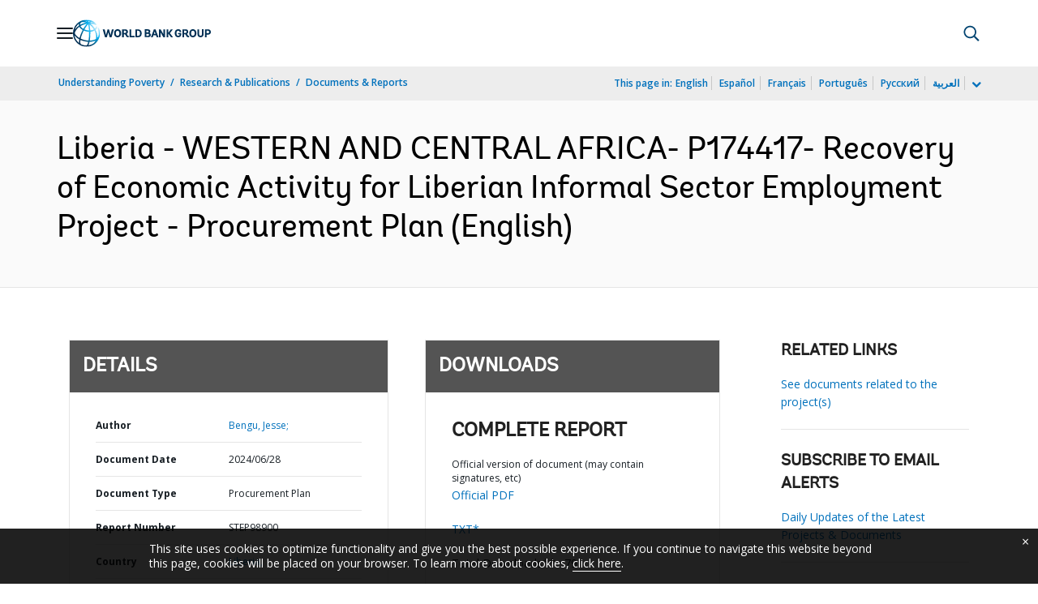

--- FILE ---
content_type: application/xml; charset=utf-8
request_url: https://search.worldbank.org/api/v3/wds?format=xml&fl=display_title,lang&guid=099062724214033719&apilang=en
body_size: 318
content:
<?xml version="1.0" encoding="UTF-8" standalone="yes"?>
<documents rows="10" os="0" page="1" total="1">
  <doc id="34352532">
    <id>34352532</id>
    <lang>English</lang>
    <display_title>Liberia - WESTERN AND CENTRAL AFRICA- P174417- Recovery of Economic Activity for Liberian Informal Sector Employment Project - Procurement Plan</display_title>
    <pdfurl>https://documents.worldbank.org/curated/en/099062724214033719/pdf/P174417-6f2fb976-177d-473a-9e0a-3740835e1056.pdf</pdfurl>
    <guid>099062724214033719</guid>
    <url>http://documents.worldbank.org/curated/en/099062724214033719</url>
  </doc>
</documents>